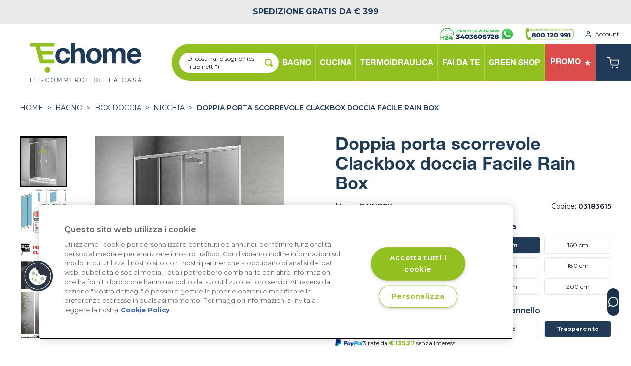

--- FILE ---
content_type: text/html; charset=utf-8
request_url: https://accounts.google.com/o/oauth2/postmessageRelay?parent=https%3A%2F%2Fechome.it&jsh=m%3B%2F_%2Fscs%2Fabc-static%2F_%2Fjs%2Fk%3Dgapi.lb.en.OE6tiwO4KJo.O%2Fd%3D1%2Frs%3DAHpOoo_Itz6IAL6GO-n8kgAepm47TBsg1Q%2Fm%3D__features__
body_size: 160
content:
<!DOCTYPE html><html><head><title></title><meta http-equiv="content-type" content="text/html; charset=utf-8"><meta http-equiv="X-UA-Compatible" content="IE=edge"><meta name="viewport" content="width=device-width, initial-scale=1, minimum-scale=1, maximum-scale=1, user-scalable=0"><script src='https://ssl.gstatic.com/accounts/o/2580342461-postmessagerelay.js' nonce="I_sMmp0xuMppItPWkbQ1Qg"></script></head><body><script type="text/javascript" src="https://apis.google.com/js/rpc:shindig_random.js?onload=init" nonce="I_sMmp0xuMppItPWkbQ1Qg"></script></body></html>

--- FILE ---
content_type: image/svg+xml
request_url: https://echome.it/assets/images/ic_minus.svg
body_size: -44
content:
<svg viewBox="0 0 12 2.4" xmlns="http://www.w3.org/2000/svg"><path d="m0 0h12v2.4h-12z" fill="#213a57"/></svg>

--- FILE ---
content_type: image/svg+xml
request_url: https://echome.it/assets/images/ic_search_white.svg
body_size: 284
content:
<svg xmlns="http://www.w3.org/2000/svg" viewBox="0 0 21.764 21.764"><path d="M9.436.027a9.437 9.437 0 100 18.873 9.327 9.327 0 004.475-1.105 2.7 2.7 0 00.35.35l2.7 2.7a2.75 2.75 0 103.882-3.882l-2.7-2.7a2.7 2.7 0 00-.431-.35A9.309 9.309 0 0018.9 9.436 9.447 9.447 0 009.463 0zm0 2.7a6.708 6.708 0 016.74 6.74A6.761 6.761 0 0114.4 14.1l-.081.081a2.7 2.7 0 00-.35.35 6.746 6.746 0 01-4.556 1.7 6.74 6.74 0 110-13.48z" fill="#ffffff"/></svg>


--- FILE ---
content_type: image/svg+xml
request_url: https://echome.it/assets/images/ic_instagram.svg
body_size: 782
content:
<svg xmlns="http://www.w3.org/2000/svg" viewBox="0 0 29.635 29.2"><path d="M8.723 29.2a8.794 8.794 0 01-6.214-2.3A8.406 8.406 0 010 20.6V8.531C0 3.409 3.466-.005 8.663-.005h12.309a8.575 8.575 0 016.273 2.413 8.37 8.37 0 012.391 6.123v12.128a8.359 8.359 0 01-2.45 6.24 8.9 8.9 0 01-6.273 2.3zM4.362 4.239a5.818 5.818 0 00-1.613 4.3v12.069a5.866 5.866 0 001.613 4.356 6.231 6.231 0 004.361 1.531h12.19a6.234 6.234 0 004.362-1.531 5.713 5.713 0 001.732-4.3V8.536a6.022 6.022 0 00-1.614-4.239 6.007 6.007 0 00-4.362-1.589H8.723a6.129 6.129 0 00-4.361 1.531zm2.808 10.3a7.606 7.606 0 017.647-7.535 7.645 7.645 0 017.647 7.535 7.606 7.606 0 01-7.647 7.535 7.569 7.569 0 01-7.647-7.533zm2.748 0a4.886 4.886 0 004.9 4.827 4.886 4.886 0 004.9-4.827 4.886 4.886 0 00-4.9-4.828 4.886 4.886 0 00-4.9 4.83zm11.113-7.712a1.72 1.72 0 011.733-1.708 1.72 1.72 0 011.733 1.708 1.72 1.72 0 01-1.733 1.707 1.72 1.72 0 01-1.733-1.705z" fill="#213a57"/></svg>